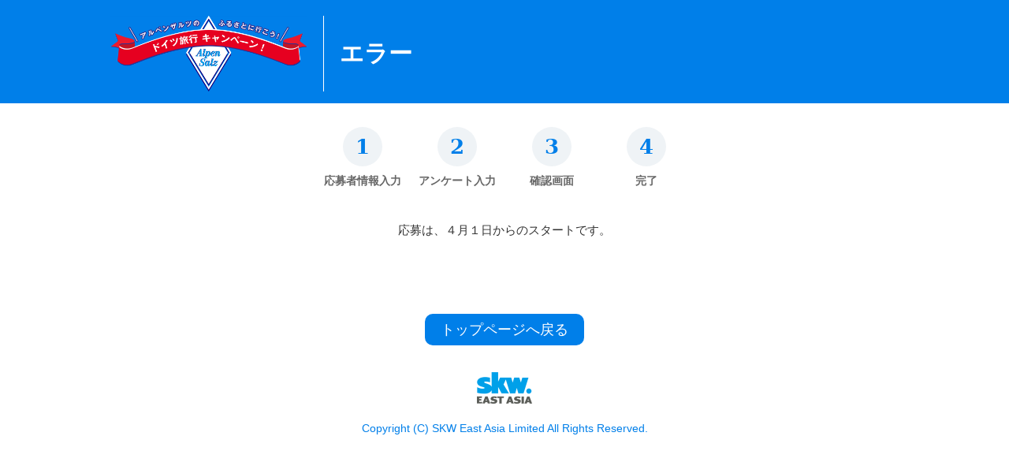

--- FILE ---
content_type: text/html; charset=UTF-8
request_url: https://www.alpensalz.jp/reg/?syou=A
body_size: 2302
content:
<!doctype html>
<html>
<head>
<meta charset="utf-8">
<meta name="description" content="">
<meta name="keywords" content="">
<link href="../css/reset.css" rel="stylesheet" type="text/css">
<link href="../css/form.css" rel="stylesheet" type="text/css">
<link href="../css/form_smp.css" rel="stylesheet" type="text/css">
<title>エラー｜ドイツ旅行キャンペーン</title>
<meta name="viewport" content="width=device-width, initial-scale=1.0">
<!-- Google tag (gtag.js) --> 
<script async src="https://www.googletagmanager.com/gtag/js?id=G-SRJJYN7T68"></script> 
<script>
  window.dataLayer = window.dataLayer || [];
  function gtag(){dataLayer.push(arguments);}
  gtag('js', new Date());

  gtag('config', 'G-SRJJYN7T68');
</script>
<script>
function cl(syou){
	window.document.fm.syou.value = syou;
	window.document.fm.submit();
}
</script>
</head>
<body>
<header id="top">
<div class="header_wrap">
<h1><img src="../images/title.png" width="960" height="370" alt="アルペンザルツのふるさとに行こう！ドイツ旅行キャンペーン！"/></h1>
<h2>エラー</h2>
</div>
</header>
<ul class="step">
<li><span>1</span>応募者情報<br class="pc_none">入力</li>
<li><span>2</span>アンケート<br class="pc_none">入力</li>
<li><span>3</span>確認画面</li>
<li><span>4</span>完了</li>
</ul>



<!-- ???i?־ -->
<section class="contents_wrap">
<p class="center">応募は、４月１日からのスタートです。<br></p>
<p class="btn"><a href="/">トップページへ戻る</a></p>
</section>
<!-- /???i?־ -->



<footer>
<ul>
<li><a href="https://www.skwea.co.jp/" target="_blank"><img src="../images/logo.png" alt="SKW?C?[?X?g?A?W?A?????・ﾐ" width="70" height="40"></a></li>
</ul>
<p id="page-top"><a href="#top">TOP</a></p>
<p class="copy">Copyright (C) SKW East Asia Limited All Rights Reserved.</p>
</footer>

<script src="../js/jquery-2.1.1.js"></script>
<script src="../js/smoothScroll.js"></script>
<script type="text/javascript">
$(function() {
    var topBtn = $('#page-top');
    topBtn.hide();
    $(window).scroll(function () {
        if ($(this).scrollTop() > 500) {
            topBtn.fadeIn();
        } else {
            topBtn.fadeOut();
        }
    });
    //?X?N???[?????ăg?b?v
    topBtn.click(function () {
        $('body,html').animate({
            scrollTop: 0
        }, 500);
        return false;
    });
});
</script>
</body>
</html>


--- FILE ---
content_type: text/css
request_url: https://www.alpensalz.jp/css/form.css
body_size: 7866
content:
@charset "utf-8";
/* CSS Document */
a:link {
    color: #208fec;
    text-decoration: underline;
}
a:visited {
    color: #208fec;
    text-decoration: underline;
}
a:hover {
    color: #54b1ff;
    text-decoration: none;
}
a:hover img {
  opacity: 0.7;
  filter: alpha(opacity=70);
  -ms-filter: "alpha(opacity=70)";
}
.clear {
    clear: both;
}
.center {
    text-align: center;
}
.clearfix::after {
    content: "";
    display: block;
    clear: both;
}
.maB30 {
    margin-bottom: 30px;
}
.maB40 {
    margin-bottom: 40px;
}
.pc_none{
  display: none;
}


/*  レイアウト
------------------------------------------*/
body {
    font-family: 'メイリオ', Meiryo, 'ヒラギノ角ゴ Pro W3', 'Hiragino Kaku Gothic Pro', 'ＭＳ Ｐゴシック', 'MS PGothic', sans-serif;
    font-size: 94%;
    color: #333;
    line-height: 1.6;
}
header {
  padding: 20px 4% 15px;
  background-color: #007fe9;
}
.header_wrap{
  max-width: 1000px;
  margin: auto;
  display: flex;
  align-items: center;
}
header h1{
  border-right: 1px solid #FFF;
  padding-right: 20px;
  margin-right: 20px;
  width: 250px;
}
header h1 img{
  width: 100%;
  height: auto;
}
header h2{
  color: #FFF;
  font-size: 200%;
  font-weight: bold;
}

/*  step
------------------------------------------*/
ul.step{
  list-style: none;
  display: flex;
  justify-content: center;
  max-width: 1000px;
  margin: 20px auto 0;
}
ul.step li{
  width: 10%;
  margin: 1%;
  text-align: center;
  font-size: 94%;
  color: #666666;
  font-weight: bold;
}

ul.step li span{
  display: block;
  width: 50px;
  height: 50px;
  background-color: #eff3f6;
  border-radius: 50%;
  text-align: center;
  line-height: 50px;
  margin: auto;
  color: #007fe9;
  font-size: 26px;
  margin-bottom: 7px;
  font-family: "Palatino Linotype", "Book Antiqua", Palatino, "serif";
}
ul.step li.current span{
  display: block;
  width: 50px;
  height: 50px;
  background-color: #007fe9;
  border-radius: 50%;
  text-align: center;
  line-height: 50px;
  margin: auto;
  color: #FFF;
  font-size: 20px;
  font-weight: bold;
  margin-bottom: 7px;
}

/*  同意画面
------------------------------------------*/
.contents_wrap {
    max-width: 1000px;
    margin: 30px auto 0;
    padding: 0 4%;
}

ol{
  margin: 50px 0 20px 20px;
}
ol li{
  margin-bottom: 10px;
}

ol li ol{
  margin: 10px 0 20px 20px;
  list-style: lower-alpha;
}
ol li ol li{
  margin-top: 10px;
}
.button{
  text-align: center;
  margin: 100px 0;
}
.button input{
  background-color: #007fe9;
  border-radius: 10px;
  padding: 10px 20px;
  color: #FFF;
  font-size: 130%;
  border: none;
  cursor: pointer;
  margin: 0 20px 10px 20px;
}

.button input:hover{
  background-color: #2194f4;
}
.button input.back{
  background-color: #00c0e9;
}

.button input.back:hover{
  background-color: #2194f4;
}


/*  入力画面
------------------------------------------*/

.tbl{
  width: 100%;
  margin-bottom: 50px;
}
.tbl td{
  position: relative;
  padding: 15px 20px;
  border-bottom: solid 1px #ededed;
}
.tbl th{
  padding: 15px 20px;
  text-align: left;
  font-weight: normal;
  border-bottom: solid 1px #FFF;
  vertical-align: middle;
  width: 220px;
  background-color: #eff3f6;

}
.tbl tr:first-child th,
.tbl tr:first-child td{
  border-top: solid 1px #ededed;
}

.tbl span{
  display: block;
  margin-top: 5px;
  color: #666;
  font-size: 94%;
}
.wname{
  width: calc(100% - 200px / 2);
}
input,
select,
textarea{
  padding: 10px;
  font-size: 100%;
  border: solid 1px #ccc;
  -webkit-appearance: none;
  font-family: 'メイリオ', Meiryo, 'ヒラギノ角ゴ Pro W3', 'Hiragino Kaku Gothic Pro', 'ＭＳ Ｐゴシック', 'MS PGothic', sans-serif;
}
select.maB10{
  margin-bottom: 10px;
}
input.short{
  width: 15%;
  box-sizing: border-box;
}

input.middle{
  width: 70%;
  box-sizing: border-box;
}
input.long{
  width: 100%;
  box-sizing: border-box;
}
.birth{
  min-width: 42px;
}

dl.qa{
  margin-bottom: 50px;
}
dl.qa dt{
  margin-bottom: 15px;
  background-color: #eff3f6;
  display: table;
  width: 100%;

}
dl.qa dt span.number{
  background-color: #007fe9;
  color: #FFF;
  padding: 15px;
  margin-right: 5px;
  font-size: 20px;
  font-family: "Palatino Linotype", "Book Antiqua", Palatino, "serif";
  display: table-cell;
  width: 20px;
  text-align: center;
  vertical-align: middle;
}
dl.qa dt span.q{
  padding: 15px;
  display: table-cell;
  vertical-align: middle;
}
textarea{
  width: 100%;
  box-sizing: border-box;
  margin-top: 5px;

}




/* チェックボックス
------------------------------------------------- */

input[type=checkbox] {
  display: none;
}

.checkbox-parts{
  padding-left: 30px;
  position:relative;
  margin-right: 30px;
  margin-top: 10px !important;
}
.checkbox-parts::before{
  content: "";
  display: block;
  position: absolute;
  top: 0;
  left: 0;
  width: 20px;
  height: 20px;
  border: 1px solid #ccc;
}
input[type=checkbox]:checked + .checkbox-parts{
  color: #007fe9;
}
input[type=checkbox]:checked + .checkbox-parts::after{
  content: "";
  display: block;
  position: absolute;
  top: 0px;
  left: 6px;
  width: 7px;
  height: 14px;
  transform: rotate(40deg);
  border-bottom: 3px solid #007fe9;
  border-right: 3px solid #007fe9;
}


/* ラジオボタン
------------------------------------------------- */

.radio_relative{
  position: relative;
  display: inline-block;
  width: 100px;
}

input.radio{
  font-size: 16px;
  margin: 0;
  display: inline-block;
  vertical-align: middle;
}
.radio{
  xdisplay: none;
  border-radius: 50%;
}
.radio + label{
  padding-left: 30px;
  position:absolute;
  xmargin-left: -30px;
  margin-right: 30px;
  top: 0;
  left: 0;
  right: 0;
  bottom: 0;
  margin: auto;
  line-height: 26px;
  
}
.radio + label::before{
  xcontent: "";
  display: block;
  position: absolute;
  top: 0;
  left: 0;
  width: 20px;
  height: 20px;
  xborder: 1px solid #ccc;
  border-radius: 50%;
  background-color: #FFF;
}
.radio:checked + label{
  color: #007fe9;
}
.radio:checked + label::after{
  content: "";
  display: block;
  position: absolute;
  top: 0;
  bottom: 0;
  left: 3px;
  margin: auto;
  width: 16px;
  height: 16px;
  background: #007fe9;
  border-radius: 50%;
}


/*  footer
------------------------------------------*/
footer{
  text-align: center;
  padding: 40px 4% 30px;
}

footer ul{
  list-style: none;
  display: flex;
  justify-content: center;
  align-items: center;
  margin-bottom: 20px;
}

footer ul li{
  margin: 0 10px;
}


.copy{
  color: #007fe9;
  font-size: 94%;
}

#page-top{
  position: fixed;
  bottom: 50px;
  right: 50px;
}

  
#page-top a{
  background-color: #0381ea;
  color: #FFF;
  border-radius: 50%;
  width: 70px;
  height: 70px;
  line-height: 80px;
  display: block;
  text-decoration: none;
  font-size: 94%;
  position:relative;
}
#page-top a:before {
    position: absolute;
    content: "";
    left: 0;
    right: 0;
    margin: auto;
    top: 20px;
    width: 6px;
    height: 6px;
    border-top: 2px solid #FFF;
    border-right: 2px solid #FFF;
    -webkit-transform: rotate(-45deg);
    transform: rotate(-45deg);
}
#page-top a:hover {
    background-color: #2192f1;
}
.ssl{
  float: right;
  margin-left: 20px;
}
.btn{
  text-align: center;
  margin-top: 100px;
}
.btn a{
  background-color: #007fe9;
  border-radius: 10px;
  padding: 10px 20px;
  color: #FFF;
  font-size: 120%;
  border: none;
  cursor: pointer;
  margin: 0 20px 10px 20px;
  text-decoration: none;
}

.btn a:hover{
  background-color: #2194f4;
}

  

--- FILE ---
content_type: text/css
request_url: https://www.alpensalz.jp/css/form_smp.css
body_size: 2239
content:
@charset "utf-8";
/* CSS Document */




/* タブレット
-------------------------------------------------------------------------------------------------- */

@media only screen and (max-width: 767px) {

body{
  font-size: 88%;
}

img{
	max-width: 100%;
	height: auto;
}

.br{
  display: none;
}
.pc_none{
  display: block;
}

.header_wrap{
  flex-direction: column;
  align-items: center;
}

header h1{
  padding-right: 0;
  margin-right: 0;
  width: 100%;
  border: none;
  margin-bottom: 10px;
}
header h2{
  font-size: 100%;
}

.contents_wrap {
    margin: 30px auto 0;
}

.button{
  text-align: center;
  margin: 50px 4%;
}
.button input{
  font-size: 110%;
  font-weight: bold;
}


/*  step
------------------------------------------*/
ul.step{
  list-style: none;
  display: flex;
  justify-content: center;
  max-width: 1000px;
  margin: 20px auto;
}
ul.step li{
  width: 18%;
  margin: 1%;
  font-size: 80%;
}

ul.step li span{
  width: 30px;
  height: 30px;
  line-height: 30px;
  font-size: 12px;
}
ul.step li.current span{
  width: 30px;
  height: 30px;
  line-height: 30px;
  font-size: 12px;
}


/*  入力画面
------------------------------------------*/
.tbl td{
  padding: 10px;
  display: block;
  width: 100%;
  box-sizing: border-box;
}
.tbl th{
  padding: 10px;
  font-weight: bold;
  display: block;
  width: 100%;
  box-sizing: border-box;
}

.tbl tr:first-child th{
  border-top: solid 1px #ededed;
}

.tbl tr:first-child td{
  border-top: none;
}
.wname{
  width: 100%;
}

input,
select,
textarea{
  font-size: 16px;
}

input.short{
  width: 25%;
  box-sizing: border-box;
}

input.middle{
  width: 90%;
}
ol{
  margin: 30px 0 20px 20px;
}

dl.qa dt span.number{
  padding: 10px;
}
dl.qa dt span.q{
  padding: 10px;
}



/* ラジオボタン
------------------------------------------------- */
input.radio{
  padding: 15px;
}

.radio + label{
  padding-left: 40px;
  line-height: 34px;
  
}
.radio + label::before{
  width: 30px;
  height: 30px;
}

.radio:checked + label::after{
  width: 26px;
  height: 26px;
}






/*  footer
------------------------------------------*/
#page-top{
  right: 4%;
}

  
#page-top a{
  width: 40px;
  height: 40px;
  line-height: 50px;
  font-size: 88%;
}
#page-top a:before {
    top: 10px;
}


.btn a{
  font-size: 110%;
  font-weight: bold;
}



}

